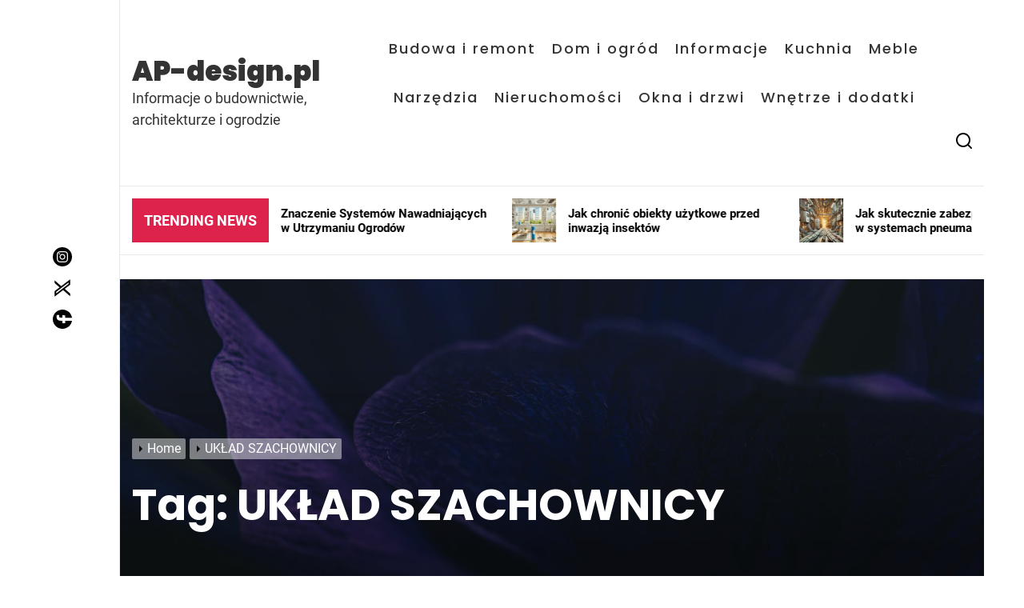

--- FILE ---
content_type: text/html; charset=UTF-8
request_url: https://ap-design.pl/temat/uklad-szachownicy/
body_size: 18447
content:
<!doctype html>
<html lang="pl-PL">
<head itemscope itemtype="https://schema.org/WebSite">
	<meta charset="UTF-8">
	<meta name="viewport" content="width=device-width, initial-scale=1">
	<link rel="profile" href="https://gmpg.org/xfn/11">

	<meta name='robots' content='index, follow, max-image-preview:large, max-snippet:-1, max-video-preview:-1' />

	<!-- This site is optimized with the Yoast SEO plugin v26.8 - https://yoast.com/product/yoast-seo-wordpress/ -->
	<title>Archiwa: UKŁAD SZACHOWNICY - AP-design.pl</title>
	<link rel="canonical" href="https://ap-design.pl/temat/uklad-szachownicy/" />
	<meta property="og:locale" content="pl_PL" />
	<meta property="og:type" content="article" />
	<meta property="og:title" content="Archiwa: UKŁAD SZACHOWNICY - AP-design.pl" />
	<meta property="og:url" content="https://ap-design.pl/temat/uklad-szachownicy/" />
	<meta property="og:site_name" content="AP-design.pl" />
	<meta name="twitter:card" content="summary_large_image" />
	<script type="application/ld+json" class="yoast-schema-graph">{"@context":"https://schema.org","@graph":[{"@type":"CollectionPage","@id":"https://ap-design.pl/temat/uklad-szachownicy/","url":"https://ap-design.pl/temat/uklad-szachownicy/","name":"Archiwa: UKŁAD SZACHOWNICY - AP-design.pl","isPartOf":{"@id":"https://ap-design.pl/#website"},"primaryImageOfPage":{"@id":"https://ap-design.pl/temat/uklad-szachownicy/#primaryimage"},"image":{"@id":"https://ap-design.pl/temat/uklad-szachownicy/#primaryimage"},"thumbnailUrl":"https://ap-design.pl/wp-content/uploads/2021/08/stolik.jpg","breadcrumb":{"@id":"https://ap-design.pl/temat/uklad-szachownicy/#breadcrumb"},"inLanguage":"pl-PL"},{"@type":"ImageObject","inLanguage":"pl-PL","@id":"https://ap-design.pl/temat/uklad-szachownicy/#primaryimage","url":"https://ap-design.pl/wp-content/uploads/2021/08/stolik.jpg","contentUrl":"https://ap-design.pl/wp-content/uploads/2021/08/stolik.jpg","width":1280,"height":853},{"@type":"BreadcrumbList","@id":"https://ap-design.pl/temat/uklad-szachownicy/#breadcrumb","itemListElement":[{"@type":"ListItem","position":1,"name":"Strona główna","item":"https://ap-design.pl/"},{"@type":"ListItem","position":2,"name":"UKŁAD SZACHOWNICY"}]},{"@type":"WebSite","@id":"https://ap-design.pl/#website","url":"https://ap-design.pl/","name":"AP-design.pl","description":"Informacje o budownictwie, architekturze i ogrodzie","potentialAction":[{"@type":"SearchAction","target":{"@type":"EntryPoint","urlTemplate":"https://ap-design.pl/?s={search_term_string}"},"query-input":{"@type":"PropertyValueSpecification","valueRequired":true,"valueName":"search_term_string"}}],"inLanguage":"pl-PL"}]}</script>
	<!-- / Yoast SEO plugin. -->


<link rel="alternate" type="application/rss+xml" title="AP-design.pl &raquo; Kanał z wpisami" href="https://ap-design.pl/feed/" />
<link rel="alternate" type="application/rss+xml" title="AP-design.pl &raquo; Kanał z komentarzami" href="https://ap-design.pl/comments/feed/" />
<link rel="alternate" type="application/rss+xml" title="AP-design.pl &raquo; Kanał z wpisami otagowanymi jako UKŁAD SZACHOWNICY" href="https://ap-design.pl/temat/uklad-szachownicy/feed/" />
<style id='wp-img-auto-sizes-contain-inline-css'>
img:is([sizes=auto i],[sizes^="auto," i]){contain-intrinsic-size:3000px 1500px}
/*# sourceURL=wp-img-auto-sizes-contain-inline-css */
</style>
<style id='wp-emoji-styles-inline-css'>

	img.wp-smiley, img.emoji {
		display: inline !important;
		border: none !important;
		box-shadow: none !important;
		height: 1em !important;
		width: 1em !important;
		margin: 0 0.07em !important;
		vertical-align: -0.1em !important;
		background: none !important;
		padding: 0 !important;
	}
/*# sourceURL=wp-emoji-styles-inline-css */
</style>
<style id='wp-block-library-inline-css'>
:root{--wp-block-synced-color:#7a00df;--wp-block-synced-color--rgb:122,0,223;--wp-bound-block-color:var(--wp-block-synced-color);--wp-editor-canvas-background:#ddd;--wp-admin-theme-color:#007cba;--wp-admin-theme-color--rgb:0,124,186;--wp-admin-theme-color-darker-10:#006ba1;--wp-admin-theme-color-darker-10--rgb:0,107,160.5;--wp-admin-theme-color-darker-20:#005a87;--wp-admin-theme-color-darker-20--rgb:0,90,135;--wp-admin-border-width-focus:2px}@media (min-resolution:192dpi){:root{--wp-admin-border-width-focus:1.5px}}.wp-element-button{cursor:pointer}:root .has-very-light-gray-background-color{background-color:#eee}:root .has-very-dark-gray-background-color{background-color:#313131}:root .has-very-light-gray-color{color:#eee}:root .has-very-dark-gray-color{color:#313131}:root .has-vivid-green-cyan-to-vivid-cyan-blue-gradient-background{background:linear-gradient(135deg,#00d084,#0693e3)}:root .has-purple-crush-gradient-background{background:linear-gradient(135deg,#34e2e4,#4721fb 50%,#ab1dfe)}:root .has-hazy-dawn-gradient-background{background:linear-gradient(135deg,#faaca8,#dad0ec)}:root .has-subdued-olive-gradient-background{background:linear-gradient(135deg,#fafae1,#67a671)}:root .has-atomic-cream-gradient-background{background:linear-gradient(135deg,#fdd79a,#004a59)}:root .has-nightshade-gradient-background{background:linear-gradient(135deg,#330968,#31cdcf)}:root .has-midnight-gradient-background{background:linear-gradient(135deg,#020381,#2874fc)}:root{--wp--preset--font-size--normal:16px;--wp--preset--font-size--huge:42px}.has-regular-font-size{font-size:1em}.has-larger-font-size{font-size:2.625em}.has-normal-font-size{font-size:var(--wp--preset--font-size--normal)}.has-huge-font-size{font-size:var(--wp--preset--font-size--huge)}.has-text-align-center{text-align:center}.has-text-align-left{text-align:left}.has-text-align-right{text-align:right}.has-fit-text{white-space:nowrap!important}#end-resizable-editor-section{display:none}.aligncenter{clear:both}.items-justified-left{justify-content:flex-start}.items-justified-center{justify-content:center}.items-justified-right{justify-content:flex-end}.items-justified-space-between{justify-content:space-between}.screen-reader-text{border:0;clip-path:inset(50%);height:1px;margin:-1px;overflow:hidden;padding:0;position:absolute;width:1px;word-wrap:normal!important}.screen-reader-text:focus{background-color:#ddd;clip-path:none;color:#444;display:block;font-size:1em;height:auto;left:5px;line-height:normal;padding:15px 23px 14px;text-decoration:none;top:5px;width:auto;z-index:100000}html :where(.has-border-color){border-style:solid}html :where([style*=border-top-color]){border-top-style:solid}html :where([style*=border-right-color]){border-right-style:solid}html :where([style*=border-bottom-color]){border-bottom-style:solid}html :where([style*=border-left-color]){border-left-style:solid}html :where([style*=border-width]){border-style:solid}html :where([style*=border-top-width]){border-top-style:solid}html :where([style*=border-right-width]){border-right-style:solid}html :where([style*=border-bottom-width]){border-bottom-style:solid}html :where([style*=border-left-width]){border-left-style:solid}html :where(img[class*=wp-image-]){height:auto;max-width:100%}:where(figure){margin:0 0 1em}html :where(.is-position-sticky){--wp-admin--admin-bar--position-offset:var(--wp-admin--admin-bar--height,0px)}@media screen and (max-width:600px){html :where(.is-position-sticky){--wp-admin--admin-bar--position-offset:0px}}

/*# sourceURL=wp-block-library-inline-css */
</style><style id='wp-block-heading-inline-css'>
h1:where(.wp-block-heading).has-background,h2:where(.wp-block-heading).has-background,h3:where(.wp-block-heading).has-background,h4:where(.wp-block-heading).has-background,h5:where(.wp-block-heading).has-background,h6:where(.wp-block-heading).has-background{padding:1.25em 2.375em}h1.has-text-align-left[style*=writing-mode]:where([style*=vertical-lr]),h1.has-text-align-right[style*=writing-mode]:where([style*=vertical-rl]),h2.has-text-align-left[style*=writing-mode]:where([style*=vertical-lr]),h2.has-text-align-right[style*=writing-mode]:where([style*=vertical-rl]),h3.has-text-align-left[style*=writing-mode]:where([style*=vertical-lr]),h3.has-text-align-right[style*=writing-mode]:where([style*=vertical-rl]),h4.has-text-align-left[style*=writing-mode]:where([style*=vertical-lr]),h4.has-text-align-right[style*=writing-mode]:where([style*=vertical-rl]),h5.has-text-align-left[style*=writing-mode]:where([style*=vertical-lr]),h5.has-text-align-right[style*=writing-mode]:where([style*=vertical-rl]),h6.has-text-align-left[style*=writing-mode]:where([style*=vertical-lr]),h6.has-text-align-right[style*=writing-mode]:where([style*=vertical-rl]){rotate:180deg}
/*# sourceURL=https://ap-design.pl/wp-includes/blocks/heading/style.min.css */
</style>
<style id='wp-block-paragraph-inline-css'>
.is-small-text{font-size:.875em}.is-regular-text{font-size:1em}.is-large-text{font-size:2.25em}.is-larger-text{font-size:3em}.has-drop-cap:not(:focus):first-letter{float:left;font-size:8.4em;font-style:normal;font-weight:100;line-height:.68;margin:.05em .1em 0 0;text-transform:uppercase}body.rtl .has-drop-cap:not(:focus):first-letter{float:none;margin-left:.1em}p.has-drop-cap.has-background{overflow:hidden}:root :where(p.has-background){padding:1.25em 2.375em}:where(p.has-text-color:not(.has-link-color)) a{color:inherit}p.has-text-align-left[style*="writing-mode:vertical-lr"],p.has-text-align-right[style*="writing-mode:vertical-rl"]{rotate:180deg}
/*# sourceURL=https://ap-design.pl/wp-includes/blocks/paragraph/style.min.css */
</style>
<style id='global-styles-inline-css'>
:root{--wp--preset--aspect-ratio--square: 1;--wp--preset--aspect-ratio--4-3: 4/3;--wp--preset--aspect-ratio--3-4: 3/4;--wp--preset--aspect-ratio--3-2: 3/2;--wp--preset--aspect-ratio--2-3: 2/3;--wp--preset--aspect-ratio--16-9: 16/9;--wp--preset--aspect-ratio--9-16: 9/16;--wp--preset--color--black: #000000;--wp--preset--color--cyan-bluish-gray: #abb8c3;--wp--preset--color--white: #ffffff;--wp--preset--color--pale-pink: #f78da7;--wp--preset--color--vivid-red: #cf2e2e;--wp--preset--color--luminous-vivid-orange: #ff6900;--wp--preset--color--luminous-vivid-amber: #fcb900;--wp--preset--color--light-green-cyan: #7bdcb5;--wp--preset--color--vivid-green-cyan: #00d084;--wp--preset--color--pale-cyan-blue: #8ed1fc;--wp--preset--color--vivid-cyan-blue: #0693e3;--wp--preset--color--vivid-purple: #9b51e0;--wp--preset--gradient--vivid-cyan-blue-to-vivid-purple: linear-gradient(135deg,rgb(6,147,227) 0%,rgb(155,81,224) 100%);--wp--preset--gradient--light-green-cyan-to-vivid-green-cyan: linear-gradient(135deg,rgb(122,220,180) 0%,rgb(0,208,130) 100%);--wp--preset--gradient--luminous-vivid-amber-to-luminous-vivid-orange: linear-gradient(135deg,rgb(252,185,0) 0%,rgb(255,105,0) 100%);--wp--preset--gradient--luminous-vivid-orange-to-vivid-red: linear-gradient(135deg,rgb(255,105,0) 0%,rgb(207,46,46) 100%);--wp--preset--gradient--very-light-gray-to-cyan-bluish-gray: linear-gradient(135deg,rgb(238,238,238) 0%,rgb(169,184,195) 100%);--wp--preset--gradient--cool-to-warm-spectrum: linear-gradient(135deg,rgb(74,234,220) 0%,rgb(151,120,209) 20%,rgb(207,42,186) 40%,rgb(238,44,130) 60%,rgb(251,105,98) 80%,rgb(254,248,76) 100%);--wp--preset--gradient--blush-light-purple: linear-gradient(135deg,rgb(255,206,236) 0%,rgb(152,150,240) 100%);--wp--preset--gradient--blush-bordeaux: linear-gradient(135deg,rgb(254,205,165) 0%,rgb(254,45,45) 50%,rgb(107,0,62) 100%);--wp--preset--gradient--luminous-dusk: linear-gradient(135deg,rgb(255,203,112) 0%,rgb(199,81,192) 50%,rgb(65,88,208) 100%);--wp--preset--gradient--pale-ocean: linear-gradient(135deg,rgb(255,245,203) 0%,rgb(182,227,212) 50%,rgb(51,167,181) 100%);--wp--preset--gradient--electric-grass: linear-gradient(135deg,rgb(202,248,128) 0%,rgb(113,206,126) 100%);--wp--preset--gradient--midnight: linear-gradient(135deg,rgb(2,3,129) 0%,rgb(40,116,252) 100%);--wp--preset--font-size--small: 13px;--wp--preset--font-size--medium: 20px;--wp--preset--font-size--large: 36px;--wp--preset--font-size--x-large: 42px;--wp--preset--spacing--20: 0.44rem;--wp--preset--spacing--30: 0.67rem;--wp--preset--spacing--40: 1rem;--wp--preset--spacing--50: 1.5rem;--wp--preset--spacing--60: 2.25rem;--wp--preset--spacing--70: 3.38rem;--wp--preset--spacing--80: 5.06rem;--wp--preset--shadow--natural: 6px 6px 9px rgba(0, 0, 0, 0.2);--wp--preset--shadow--deep: 12px 12px 50px rgba(0, 0, 0, 0.4);--wp--preset--shadow--sharp: 6px 6px 0px rgba(0, 0, 0, 0.2);--wp--preset--shadow--outlined: 6px 6px 0px -3px rgb(255, 255, 255), 6px 6px rgb(0, 0, 0);--wp--preset--shadow--crisp: 6px 6px 0px rgb(0, 0, 0);}:where(.is-layout-flex){gap: 0.5em;}:where(.is-layout-grid){gap: 0.5em;}body .is-layout-flex{display: flex;}.is-layout-flex{flex-wrap: wrap;align-items: center;}.is-layout-flex > :is(*, div){margin: 0;}body .is-layout-grid{display: grid;}.is-layout-grid > :is(*, div){margin: 0;}:where(.wp-block-columns.is-layout-flex){gap: 2em;}:where(.wp-block-columns.is-layout-grid){gap: 2em;}:where(.wp-block-post-template.is-layout-flex){gap: 1.25em;}:where(.wp-block-post-template.is-layout-grid){gap: 1.25em;}.has-black-color{color: var(--wp--preset--color--black) !important;}.has-cyan-bluish-gray-color{color: var(--wp--preset--color--cyan-bluish-gray) !important;}.has-white-color{color: var(--wp--preset--color--white) !important;}.has-pale-pink-color{color: var(--wp--preset--color--pale-pink) !important;}.has-vivid-red-color{color: var(--wp--preset--color--vivid-red) !important;}.has-luminous-vivid-orange-color{color: var(--wp--preset--color--luminous-vivid-orange) !important;}.has-luminous-vivid-amber-color{color: var(--wp--preset--color--luminous-vivid-amber) !important;}.has-light-green-cyan-color{color: var(--wp--preset--color--light-green-cyan) !important;}.has-vivid-green-cyan-color{color: var(--wp--preset--color--vivid-green-cyan) !important;}.has-pale-cyan-blue-color{color: var(--wp--preset--color--pale-cyan-blue) !important;}.has-vivid-cyan-blue-color{color: var(--wp--preset--color--vivid-cyan-blue) !important;}.has-vivid-purple-color{color: var(--wp--preset--color--vivid-purple) !important;}.has-black-background-color{background-color: var(--wp--preset--color--black) !important;}.has-cyan-bluish-gray-background-color{background-color: var(--wp--preset--color--cyan-bluish-gray) !important;}.has-white-background-color{background-color: var(--wp--preset--color--white) !important;}.has-pale-pink-background-color{background-color: var(--wp--preset--color--pale-pink) !important;}.has-vivid-red-background-color{background-color: var(--wp--preset--color--vivid-red) !important;}.has-luminous-vivid-orange-background-color{background-color: var(--wp--preset--color--luminous-vivid-orange) !important;}.has-luminous-vivid-amber-background-color{background-color: var(--wp--preset--color--luminous-vivid-amber) !important;}.has-light-green-cyan-background-color{background-color: var(--wp--preset--color--light-green-cyan) !important;}.has-vivid-green-cyan-background-color{background-color: var(--wp--preset--color--vivid-green-cyan) !important;}.has-pale-cyan-blue-background-color{background-color: var(--wp--preset--color--pale-cyan-blue) !important;}.has-vivid-cyan-blue-background-color{background-color: var(--wp--preset--color--vivid-cyan-blue) !important;}.has-vivid-purple-background-color{background-color: var(--wp--preset--color--vivid-purple) !important;}.has-black-border-color{border-color: var(--wp--preset--color--black) !important;}.has-cyan-bluish-gray-border-color{border-color: var(--wp--preset--color--cyan-bluish-gray) !important;}.has-white-border-color{border-color: var(--wp--preset--color--white) !important;}.has-pale-pink-border-color{border-color: var(--wp--preset--color--pale-pink) !important;}.has-vivid-red-border-color{border-color: var(--wp--preset--color--vivid-red) !important;}.has-luminous-vivid-orange-border-color{border-color: var(--wp--preset--color--luminous-vivid-orange) !important;}.has-luminous-vivid-amber-border-color{border-color: var(--wp--preset--color--luminous-vivid-amber) !important;}.has-light-green-cyan-border-color{border-color: var(--wp--preset--color--light-green-cyan) !important;}.has-vivid-green-cyan-border-color{border-color: var(--wp--preset--color--vivid-green-cyan) !important;}.has-pale-cyan-blue-border-color{border-color: var(--wp--preset--color--pale-cyan-blue) !important;}.has-vivid-cyan-blue-border-color{border-color: var(--wp--preset--color--vivid-cyan-blue) !important;}.has-vivid-purple-border-color{border-color: var(--wp--preset--color--vivid-purple) !important;}.has-vivid-cyan-blue-to-vivid-purple-gradient-background{background: var(--wp--preset--gradient--vivid-cyan-blue-to-vivid-purple) !important;}.has-light-green-cyan-to-vivid-green-cyan-gradient-background{background: var(--wp--preset--gradient--light-green-cyan-to-vivid-green-cyan) !important;}.has-luminous-vivid-amber-to-luminous-vivid-orange-gradient-background{background: var(--wp--preset--gradient--luminous-vivid-amber-to-luminous-vivid-orange) !important;}.has-luminous-vivid-orange-to-vivid-red-gradient-background{background: var(--wp--preset--gradient--luminous-vivid-orange-to-vivid-red) !important;}.has-very-light-gray-to-cyan-bluish-gray-gradient-background{background: var(--wp--preset--gradient--very-light-gray-to-cyan-bluish-gray) !important;}.has-cool-to-warm-spectrum-gradient-background{background: var(--wp--preset--gradient--cool-to-warm-spectrum) !important;}.has-blush-light-purple-gradient-background{background: var(--wp--preset--gradient--blush-light-purple) !important;}.has-blush-bordeaux-gradient-background{background: var(--wp--preset--gradient--blush-bordeaux) !important;}.has-luminous-dusk-gradient-background{background: var(--wp--preset--gradient--luminous-dusk) !important;}.has-pale-ocean-gradient-background{background: var(--wp--preset--gradient--pale-ocean) !important;}.has-electric-grass-gradient-background{background: var(--wp--preset--gradient--electric-grass) !important;}.has-midnight-gradient-background{background: var(--wp--preset--gradient--midnight) !important;}.has-small-font-size{font-size: var(--wp--preset--font-size--small) !important;}.has-medium-font-size{font-size: var(--wp--preset--font-size--medium) !important;}.has-large-font-size{font-size: var(--wp--preset--font-size--large) !important;}.has-x-large-font-size{font-size: var(--wp--preset--font-size--x-large) !important;}
/*# sourceURL=global-styles-inline-css */
</style>

<style id='classic-theme-styles-inline-css'>
/*! This file is auto-generated */
.wp-block-button__link{color:#fff;background-color:#32373c;border-radius:9999px;box-shadow:none;text-decoration:none;padding:calc(.667em + 2px) calc(1.333em + 2px);font-size:1.125em}.wp-block-file__button{background:#32373c;color:#fff;text-decoration:none}
/*# sourceURL=/wp-includes/css/classic-themes.min.css */
</style>
<link rel='stylesheet' id='reminiscence-lite-google-fonts-css' href='https://ap-design.pl/wp-content/fonts/aea664c2f18df0853e8b261b570f94eb.css?ver=1.0.0' media='all' />
<link rel='stylesheet' id='magnific-popup-css' href='https://ap-design.pl/wp-content/themes/reminiscence-lite/assets/lib/magnific-popup/magnific-popup.css?ver=6.9' media='all' />
<link rel='stylesheet' id='swiper-bundle-css' href='https://ap-design.pl/wp-content/themes/reminiscence-lite/assets/lib/swiper/css/swiper-bundle.min.css?ver=6.9' media='all' />
<link rel='stylesheet' id='reminiscence-lite-style-css' href='https://ap-design.pl/wp-content/themes/reminiscence-lite/style.css?ver=1.0.0' media='all' />
<style id='reminiscence-lite-style-inline-css'>
.site-branding .site-title{font-weight: 900;}.site-branding .site-title{font-weight: 900;}body, button, input, select, optgroup, textarea{font-weight: 400;}.h1,.entry-title-large{font-weight: 700;}.h2,.entry-title-big{font-weight: 700;}.h3,.entry-title-medium{font-weight: 700;}.h4,h4{font-weight: 700;}.h5,h5{font-weight: 700;}.h6,h6{font-weight: 700;} 
.site-logo img{width: 60px;}
.site-branding .site-title{font-family: Poppins;}
.site-branding .site-title{font-size: 34px;}
.site-branding .site-title{text-transform: none;}
:root {
 --primary-font-family: Roboto;
 --secondary-font-family: Poppins;
}

body, button, input, select, optgroup, textarea{font-size: 18px;}
        
h1,h2,h3,h4,h5,h6{text-transform: none;}
                              
@media (min-width: 992px) {                  
h1,.entry-title-large{font-size:54px;}
h2,.entry-title-big{font-size:42px;}
h3,.entry-title-medium{font-size: 34px;}
h4{font-size:28px;}
h5{font-size:24px;}
h6,.entry-title-small{font-size:20px;}
}

.wedevs-cta-block .entry-title{font-family: Poppins;}
.wedevs-cta-block .entry-title{font-size: 54px;}
.wedevs-cta-block .entry-title{text-transform: none;}

        
/*# sourceURL=reminiscence-lite-style-inline-css */
</style>
<script src="https://ap-design.pl/wp-includes/js/jquery/jquery.min.js?ver=3.7.1" id="jquery-core-js"></script>
<script src="https://ap-design.pl/wp-includes/js/jquery/jquery-migrate.min.js?ver=3.4.1" id="jquery-migrate-js"></script>
<link rel="https://api.w.org/" href="https://ap-design.pl/wp-json/" /><link rel="alternate" title="JSON" type="application/json" href="https://ap-design.pl/wp-json/wp/v2/tags/352" /><link rel="EditURI" type="application/rsd+xml" title="RSD" href="https://ap-design.pl/xmlrpc.php?rsd" />
<meta name="generator" content="WordPress 6.9" />
<!-- Global site tag (gtag.js) - Google Analytics -->
<script async src="https://www.googletagmanager.com/gtag/js?id=UA-176823823-23"></script>
<script>
  window.dataLayer = window.dataLayer || [];
  function gtag(){dataLayer.push(arguments);}
  gtag('js', new Date());

  gtag('config', 'UA-176823823-23');
</script>
		<style id="wp-custom-css">
			.tags-links{display:none !important;}
/*@media only screen and (max-width: 600px){
	img, .wedevs-banner-block{display:none !important;}
}*/		</style>
		</head>

<body class="archive tag tag-uklad-szachownicy tag-352 wp-embed-responsive wp-theme-reminiscence-lite hfeed right-sidebar" itemscope itemtype="https://schema.org/WebPage">

<div id="page" class="site">
	<a class="skip-link screen-reader-text" href="#primary">Skip to content</a>


	<header id="masthead" class="site-header" itemscope itemtype="https://schema.org/WPHeader">
		

<div class="site-wrapper-fluid">
    <div class="site-header-area site-header-top">
        <div class="site-header-components header-components-left">
            <div class="header-component-item">
                <div class="site-branding">

                                        <div class="site-branding-areas">
                                            <p itemprop="name" class="site-title">
                            <a itemprop="url" href="https://ap-design.pl/" rel="home">
                                AP-design.pl                            </a>
                        </p>
                                            <p itemprop="description" class="site-description">
                            <span>Informacje o budownictwie, architekturze i ogrodzie</span>
                        </p>
                                        </div>
                </div><!-- .site-branding -->
            </div>



        </div>


        <div class="site-header-components header-components-right">


            <div class="header-component-item hidden-md-screen">
                <nav class="primary-menu-wrapper" aria-label="Horizontal" role="navigation" itemscope itemtype="https://schema.org/SiteNavigationElement">
                    <ul class="primary-menu reset-list-style">

                        <li id="menu-item-170" class="menu-item menu-item-type-taxonomy menu-item-object-category menu-item-170"><a href="https://ap-design.pl/budowa-i-remont/">Budowa i remont</a></li>
<li id="menu-item-171" class="menu-item menu-item-type-taxonomy menu-item-object-category menu-item-171"><a href="https://ap-design.pl/dom-i-ogrod/">Dom i ogród</a></li>
<li id="menu-item-172" class="menu-item menu-item-type-taxonomy menu-item-object-category menu-item-172"><a href="https://ap-design.pl/informacje/">Informacje</a></li>
<li id="menu-item-173" class="menu-item menu-item-type-taxonomy menu-item-object-category menu-item-173"><a href="https://ap-design.pl/kuchnia/">Kuchnia</a></li>
<li id="menu-item-174" class="menu-item menu-item-type-taxonomy menu-item-object-category menu-item-174"><a href="https://ap-design.pl/meble/">Meble</a></li>
<li id="menu-item-175" class="menu-item menu-item-type-taxonomy menu-item-object-category menu-item-175"><a href="https://ap-design.pl/narzedzia/">Narzędzia</a></li>
<li id="menu-item-176" class="menu-item menu-item-type-taxonomy menu-item-object-category menu-item-176"><a href="https://ap-design.pl/nieruchomosci/">Nieruchomości</a></li>
<li id="menu-item-177" class="menu-item menu-item-type-taxonomy menu-item-object-category menu-item-177"><a href="https://ap-design.pl/okna-i-drzwi/">Okna i drzwi</a></li>
<li id="menu-item-178" class="menu-item menu-item-type-taxonomy menu-item-object-category menu-item-178"><a href="https://ap-design.pl/wnetrze-i-dodatki/">Wnętrze i dodatki</a></li>

                    </ul>
                </nav>
            </div>


                            <div class="header-component-item header-wedevs-search">
                    <button class="toggle search-toggle mobile-search-toggle" data-toggle-target=".search-modal"
                            data-toggle-body-class="showing-search-modal" data-set-focus=".search-modal .search-field"
                            aria-expanded="false">
                        <svg class="svg-icon" aria-hidden="true" role="img" focusable="false" xmlns="http://www.w3.org/2000/svg" width="18" height="18" viewBox="0 0 20 20"><path fill="currentColor" d="M1148.0319,95.6176858 L1151.70711,99.2928932 C1152.09763,99.6834175 1152.09763,100.316582 1151.70711,100.707107 C1151.31658,101.097631 1150.68342,101.097631 1150.29289,100.707107 L1146.61769,97.0318993 C1145.07801,98.2635271 1143.12501,99 1141,99 C1136.02944,99 1132,94.9705627 1132,90 C1132,85.0294372 1136.02944,81 1141,81 C1145.97056,81 1150,85.0294372 1150,90 C1150,92.1250137 1149.26353,94.078015 1148.0319,95.6176858 Z M1146.04139,94.8563911 C1147.25418,93.5976949 1148,91.8859456 1148,90 C1148,86.1340067 1144.86599,83 1141,83 C1137.13401,83 1134,86.1340067 1134,90 C1134,93.8659933 1137.13401,97 1141,97 C1142.88595,97 1144.59769,96.2541764 1145.85639,95.0413859 C1145.88271,95.0071586 1145.91154,94.9742441 1145.94289,94.9428932 C1145.97424,94.9115423 1146.00716,94.8827083 1146.04139,94.8563911 Z" transform="translate(-1132 -81)" /></svg>                    </button>
                </div>
            
            
            <div class="header-component-item header-wedevs-menu">
                <button class="toggle nav-toggle mobile-nav-toggle" data-toggle-target=".menu-modal" data-toggle-body-class="showing-menu-modal" aria-expanded="false" data-set-focus=".close-nav-toggle">
                    <svg class="svg-icon" aria-hidden="true" role="img" focusable="false" xmlns="http://www.w3.org/2000/svg" width="20" height="20" viewBox="0 0 20 20"><path fill="currentColor" d="M1 3v2h18V3zm0 8h18V9H1zm0 6h18v-2H1z" /></svg>                </button>
            </div>
        </div>

    </div>
</div>	</header><!-- #masthead -->

    
                <div class="wedevs-block wedevs-marquee-block">
                    <div class="site-wrapper-fluid">
                        <div class="site-row">
                            <div class="site-column site-column-12">
                                <div class="marquee-area">
                                    <div class="marquee-heading">
                                        Trending News                                    </div>

                                    <div class="marquee-slides" dir="ltr">
                                        <div class="marquee site-ticker-area" data-gap="0" data-duplicated="true"
                                             data-direction="left" data-duration=10000>
                                                                                            <a href="https://ap-design.pl/styl-boho-we-wnetrzach-jak-go-osiagnac/">
                                                    <span class="marquee-wrapper">
                                                                                                            <span class="marquee-thumbnail">
                                                            <img src="https://ap-design.pl/wp-content/uploads/2025/06/80194948-6343-4439-9a92-904166da7846-150x150.jpg">
                                                        </span>
                                                                                                            <span class="marquee-title">
                                                        Styl boho we wnętrzach – jak go osiągnąć                                                        </span>
                                                    </span>
                                                </a>

                                                                                            <a href="https://ap-design.pl/znaczenie-systemow-nawadniajacych-w-utrzymaniu-ogrodow/">
                                                    <span class="marquee-wrapper">
                                                                                                            <span class="marquee-thumbnail">
                                                            <img src="https://ap-design.pl/wp-content/uploads/2025/05/ChatGPT-Image-7-maj-2025-11_05_47-150x150.png">
                                                        </span>
                                                                                                            <span class="marquee-title">
                                                        Znaczenie Systemów Nawadniających w Utrzymaniu Ogrodów                                                        </span>
                                                    </span>
                                                </a>

                                                                                            <a href="https://ap-design.pl/jak-chronic-obiekty-uzytkowe-przed-inwazja-insektow/">
                                                    <span class="marquee-wrapper">
                                                                                                            <span class="marquee-thumbnail">
                                                            <img src="https://ap-design.pl/wp-content/uploads/2025/01/DALL·E-2025-01-29-14.21.16-A-professional-horizontal-photograph-illustrating-methods-to-protect-commercial-and-residential-buildings-from-insect-infestations.-The-image-features-150x150.webp">
                                                        </span>
                                                                                                            <span class="marquee-title">
                                                        Jak chronić obiekty użytkowe przed inwazją insektów                                                        </span>
                                                    </span>
                                                </a>

                                                                                            <a href="https://ap-design.pl/jak-skutecznie-zabezpieczyc-przewody-w-systemach-pneumatycznych/">
                                                    <span class="marquee-wrapper">
                                                                                                            <span class="marquee-thumbnail">
                                                            <img src="https://ap-design.pl/wp-content/uploads/2024/09/DALL·E-2024-09-20-11.14.34-A-wide-view-illustrating-how-to-effectively-secure-cables-in-pneumatic-systems.-The-image-shows-cables-and-tubes-in-a-pneumatic-setup-with-protective-150x150.webp">
                                                        </span>
                                                                                                            <span class="marquee-title">
                                                        Jak skutecznie zabezpieczyć przewody w systemach pneumatycznych?                                                        </span>
                                                    </span>
                                                </a>

                                                                                            <a href="https://ap-design.pl/jak-wybrac-idealne-misy-szklane-i-tace-marmurowe-do-swojego-wnetrza/">
                                                    <span class="marquee-wrapper">
                                                                                                            <span class="marquee-thumbnail">
                                                            <img src="https://ap-design.pl/wp-content/uploads/2024/09/DALL·E-2024-09-12-19.03.33-A-wide-view-of-a-modern-kitchen-featuring-glass-bowls-and-marble-trays.-The-glass-bowls-are-elegant-and-transparent-arranged-neatly-on-a-marble-count-150x150.webp">
                                                        </span>
                                                                                                            <span class="marquee-title">
                                                        Jak wybrać idealne misy szklane i tace marmurowe do swojego wnętrza?                                                        </span>
                                                    </span>
                                                </a>

                                                                                            <a href="https://ap-design.pl/jak-dzialaja-farby-magnetyczne-i-do-czego-mozna-je-wykorzystac/">
                                                    <span class="marquee-wrapper">
                                                                                                            <span class="marquee-thumbnail">
                                                            <img src="https://ap-design.pl/wp-content/uploads/2024/08/DALL·E-2024-08-28-09.55.29-A-wide-view-of-a-wall-being-painted-with-magnetic-paint.-The-image-shows-the-application-process-with-a-paint-roller-or-brush-smoothly-applying-the-d-150x150.webp">
                                                        </span>
                                                                                                            <span class="marquee-title">
                                                        Jak działają farby magnetyczne i do czego można je wykorzystać?                                                        </span>
                                                    </span>
                                                </a>

                                                                                            <a href="https://ap-design.pl/modne-rozwiazania-oswietleniowe-do-domu-czy-mieszkania/">
                                                    <span class="marquee-wrapper">
                                                                                                            <span class="marquee-thumbnail">
                                                            <img src="https://ap-design.pl/wp-content/uploads/2024/08/DALL·E-2024-08-21-14.26.20-A-wide-view-of-a-modern-apartment-interior-featuring-LED-lighting-integrated-into-the-furniture.-The-space-includes-sleek-minimalist-furniture-with-c-150x150.webp">
                                                        </span>
                                                                                                            <span class="marquee-title">
                                                        Modne rozwiązania oświetleniowe do domu czy mieszkania                                                        </span>
                                                    </span>
                                                </a>

                                                                                            <a href="https://ap-design.pl/dlaczego-warto-wybrac-meble-na-wymiar/">
                                                    <span class="marquee-wrapper">
                                                                                                            <span class="marquee-thumbnail">
                                                            <img src="https://ap-design.pl/wp-content/uploads/2024/07/DALL·E-2024-07-15-22.24.40-A-detailed-image-showcasing-custom-made-furniture.-The-furniture-is-designed-to-fit-specific-spaces-and-needs-featuring-a-modern-and-sleek-design.-Th-150x150.webp">
                                                        </span>
                                                                                                            <span class="marquee-title">
                                                        Dlaczego warto wybrać meble na wymiar?                                                        </span>
                                                    </span>
                                                </a>

                                                                                            <a href="https://ap-design.pl/jak-wybrac-idealne-zyrandole-i-lampy-wiszace-do-twojego-wnetrza/">
                                                    <span class="marquee-wrapper">
                                                                                                            <span class="marquee-thumbnail">
                                                            <img src="https://ap-design.pl/wp-content/uploads/2024/07/DALL·E-2024-07-10-02.13.23-A-detailed-image-showcasing-various-chandeliers-and-pendant-lights-suitable-for-interior-decor.-The-display-includes-a-range-of-styles-from-modern-an-150x150.webp">
                                                        </span>
                                                                                                            <span class="marquee-title">
                                                        Jak wybrać idealne żyrandole i lampy wiszące do Twojego wnętrza?                                                        </span>
                                                    </span>
                                                </a>

                                                                                            <a href="https://ap-design.pl/schody-kamienne-i-stopnie-blokowe-ponadczasowa-elegancja-i-trwalosc-w-architekturze/">
                                                    <span class="marquee-wrapper">
                                                                                                            <span class="marquee-thumbnail">
                                                            <img src="https://ap-design.pl/wp-content/uploads/2024/06/DALL·E-2024-06-25-06.30.45-Stone-stairs-in-a-residential-or-commercial-setting-showcasing-elegant-and-durable-design.-The-stairs-are-made-of-high-quality-stone-with-each-step--150x150.webp">
                                                        </span>
                                                                                                            <span class="marquee-title">
                                                        Schody kamienne i stopnie blokowe &#8211; ponadczasowa elegancja i trwałość w architekturze                                                        </span>
                                                    </span>
                                                </a>

                                                                                    </div>
                                    </div>
                                </div>
                            </div>
                        </div>

                    </div>
                </div>

                
    
    <div id="content" class="site-content" role="main">
    
    
        <div class="wedevs-inner-banner data-bg"  data-background="https://ap-design.pl/wp-content/themes/reminiscence-lite/assets/images/wedev-header-image.jpg" >
            <div class="site-wrapper">

                <div class="entry-breadcrumb"><nav role="navigation" aria-label="Breadcrumbs" class="breadcrumb-trail breadcrumbs" itemprop="breadcrumb"><ul class="trail-items" itemscope itemtype="http://schema.org/BreadcrumbList"><meta name="numberOfItems" content="2" /><meta name="itemListOrder" content="Ascending" /><li itemprop="itemListElement" itemscope itemtype="http://schema.org/ListItem" class="trail-item trail-begin"><a href="https://ap-design.pl/" rel="home" itemprop="item"><span itemprop="name">Home</span></a><meta itemprop="position" content="1" /></li><li itemprop="itemListElement" itemscope itemtype="http://schema.org/ListItem" class="trail-item trail-end"><a href="https://ap-design.pl/temat/uklad-szachownicy/" itemprop="item"><span itemprop="name">UKŁAD SZACHOWNICY</span></a><meta itemprop="position" content="2" /></li></ul></nav></div>
                <h1 class="entry-title entry-title-large" itemprop="headline">Tag: <span>UKŁAD SZACHOWNICY</span></h1>
            </div>
        </div>

            <div class="site-wrapper">
        <div class="site-row">
            <div id="primary" class="content-area site-column site-column-sm-12 column-order-1 site-column-9">
                <main id="main" class="site-main site-archive-main">

                    
                        
<div class="wedevs-post-wrapper">
    
    <article id="article-post-26" class="wedevs-post wedevs-article-post post-26 post type-post status-publish format-standard has-post-thumbnail hentry category-kuchnia category-meble tag-biale-meble-do-pokoju-dziewczynki tag-biurko tag-blat tag-budowa-wiaty-bez-zgloszenia tag-co-mozna-zrobic-z-paneli-podlogowych tag-czym-czyscic-piekarnik tag-dom-z-bali-bez-pozwolenia tag-drewno tag-drzwi-do-lazienki tag-firanki-do-nowoczesnej-kuchni tag-ile-kosztuje-wykonczenie-domu-ze-stanu-deweloperskiego tag-izolacja-z-pianki tag-jak-klasc-pape-termozgrzewalna tag-jakie-schody tag-jakie-schody-do-domu tag-kamien tag-klimakonwektor-przypodlogowy tag-kompresor-srubowy-budowa tag-kostka-na-balkon tag-kwiat-storczyka tag-malowanie-sufitu-walkiem tag-metal tag-naprawa-dachow tag-nowoczesne-polki-scienne-do-salonu tag-nowoczesne-tarasy-z-kostki-brukowej tag-osa-gniazdo tag-oswietlenie-salonu-polaczonego-z-kuchnia tag-panele-fotowoltaiczne-czy-sie-oplaca tag-plyta-fundamentowa-z-ogrzewaniem-podlogowym tag-podlewanie-roslin tag-rodzaje-pokryc-dachowych tag-salon tag-sauna-finska-domowa tag-stoly tag-system-asekuracji tag-szklo tag-tapeta-do-salonu-kosmetycznego tag-trendy-wnetrza-2019 tag-uklad-szachownicy tag-urzadzenie-do-wyciagania-wilgoci-ze-scian tag-woda-szklana-na-taras tag-woda-w-piwnicy tag-zywoplot-z-buka-zima" itemscope itemtype="https://schema.org/Blog">

        <div class="entry-thumbnail entry-thumbnail-effect">
            
            
			<a class="post-thumbnail" href="https://ap-design.pl/stoly-do-salonu-cz-2-rodzaje-powierzchni/" aria-hidden="true" tabindex="-1">
				<img width="1280" height="853" src="https://ap-design.pl/wp-content/uploads/2021/08/stolik.jpg" class="attachment-post-thumbnail size-post-thumbnail wp-post-image" alt="Stoły do salonu – cz. 2. (rodzaje powierzchni)" itemprop="image" decoding="async" fetchpriority="high" srcset="https://ap-design.pl/wp-content/uploads/2021/08/stolik.jpg 1280w, https://ap-design.pl/wp-content/uploads/2021/08/stolik-300x200.jpg 300w, https://ap-design.pl/wp-content/uploads/2021/08/stolik-1024x682.jpg 1024w, https://ap-design.pl/wp-content/uploads/2021/08/stolik-768x512.jpg 768w" sizes="(max-width: 1280px) 100vw, 1280px" />			</a>

			
                            <div class="entry-meta">
                    <span class="posted-on" itemprop="datePublished">Posted on <a href="https://ap-design.pl/2021/12/06/" rel="bookmark"><time class="entry-date published" datetime="2021-12-06T02:47:36+00:00">6 grudnia, 2021</time><time class="updated" datetime="2021-12-26T00:58:52+00:00">26 grudnia, 2021</time></a></span>                </div>
                        
        </div>

        <div class="entry-details">
            <div class="site-row">
                <div class="site-column site-column-3 site-column-sm-12">
                    
                        <div class="entry-meta">
                            <div class="entry-meta-posted-by"><div class="entry-meta-avatar"> <img alt='' src='https://secure.gravatar.com/avatar/4a0ba55a4ed5f5424bd40936fee56c5814c1403232c479b64c19abf8fb7a801d?s=96&#038;d=mm&#038;r=g' class='avatar avatar-96 photo' height='96' width='96' /></div><div class="entry-meta-name"><div class="entry-meta-item entry-meta-byline"> <span class="author vcard"><a class="url fn n" href="https://ap-design.pl/author/a8ml9t6coio8x3/">by Redakcja</a></span></div></div></div>                        </div>
                        <div class="entry-meta hidden-xs-screen">
                            <span class="tags-links"><span><svg class="svg-icon" aria-hidden="true" role="img" focusable="false" xmlns="http://www.w3.org/2000/svg" width="16" height="16" viewBox="0 0 16 16"><path fill="currentColor" d="M3 2v4.586l7 7L14.586 9l-7-7H3zM2 2a1 1 0 0 1 1-1h4.586a1 1 0 0 1 .707.293l7 7a1 1 0 0 1 0 1.414l-4.586 4.586a1 1 0 0 1-1.414 0l-7-7A1 1 0 0 1 2 6.586V2z" /><path d="M5.5 5a.5.5 0 1 1 0-1 .5.5 0 0 1 0 1zm0 1a1.5 1.5 0 1 0 0-3 1.5 1.5 0 0 0 0 3zM1 7.086a1 1 0 0 0 .293.707L8.75 15.25l-.043.043a1 1 0 0 1-1.414 0l-7-7A1 1 0 0 1 0 7.586V3a1 1 0 0 1 1-1v5.086z" /></svg>Tagged</span><a href="https://ap-design.pl/temat/biale-meble-do-pokoju-dziewczynki/" rel="tag">BIAŁE MEBLE DO POKOJU DZIEWCZYNKI</a>,<a href="https://ap-design.pl/temat/biurko/" rel="tag">biurko</a>,<a href="https://ap-design.pl/temat/blat/" rel="tag">blat</a>,<a href="https://ap-design.pl/temat/budowa-wiaty-bez-zgloszenia/" rel="tag">BUDOWA WIATY BEZ ZGŁOSZENIA</a>,<a href="https://ap-design.pl/temat/co-mozna-zrobic-z-paneli-podlogowych/" rel="tag">CO MOŻNA ZROBIĆ Z PANELI PODŁOGOWYCH</a>,<a href="https://ap-design.pl/temat/czym-czyscic-piekarnik/" rel="tag">CZYM CZYŚCIĆ PIEKARNIK</a>,<a href="https://ap-design.pl/temat/dom-z-bali-bez-pozwolenia/" rel="tag">DOM Z BALI BEZ POZWOLENIA</a>,<a href="https://ap-design.pl/temat/drewno/" rel="tag">drewno</a>,<a href="https://ap-design.pl/temat/drzwi-do-lazienki/" rel="tag">DRZWI DO LAZIENKI</a>,<a href="https://ap-design.pl/temat/firanki-do-nowoczesnej-kuchni/" rel="tag">FIRANKI DO NOWOCZESNEJ KUCHNI</a>,<a href="https://ap-design.pl/temat/ile-kosztuje-wykonczenie-domu-ze-stanu-deweloperskiego/" rel="tag">ILE KOSZTUJE WYKOŃCZENIE DOMU ZE STANU DEWELOPERSKIEGO</a>,<a href="https://ap-design.pl/temat/izolacja-z-pianki/" rel="tag">IZOLACJA Z PIANKI</a>,<a href="https://ap-design.pl/temat/jak-klasc-pape-termozgrzewalna/" rel="tag">JAK KŁAŚĆ PAPĘ TERMOZGRZEWALNĄ</a>,<a href="https://ap-design.pl/temat/jakie-schody/" rel="tag">JAKIE SCHODY</a>,<a href="https://ap-design.pl/temat/jakie-schody-do-domu/" rel="tag">JAKIE SCHODY DO DOMU</a>,<a href="https://ap-design.pl/temat/kamien/" rel="tag">kamień</a>,<a href="https://ap-design.pl/temat/klimakonwektor-przypodlogowy/" rel="tag">KLIMAKONWEKTOR PRZYPODŁOGOWY</a>,<a href="https://ap-design.pl/temat/kompresor-srubowy-budowa/" rel="tag">KOMPRESOR ŚRUBOWY BUDOWA</a>,<a href="https://ap-design.pl/temat/kostka-na-balkon/" rel="tag">KOSTKA NA BALKON</a>,<a href="https://ap-design.pl/temat/kwiat-storczyka/" rel="tag">KWIAT STORCZYKA</a>,<a href="https://ap-design.pl/temat/malowanie-sufitu-walkiem/" rel="tag">MALOWANIE SUFITU WAŁKIEM</a>,<a href="https://ap-design.pl/temat/metal/" rel="tag">metal</a>,<a href="https://ap-design.pl/temat/naprawa-dachow/" rel="tag">NAPRAWA DACHÓW</a>,<a href="https://ap-design.pl/temat/nowoczesne-polki-scienne-do-salonu/" rel="tag">NOWOCZESNE PÓŁKI ŚCIENNE DO SALONU</a>,<a href="https://ap-design.pl/temat/nowoczesne-tarasy-z-kostki-brukowej/" rel="tag">NOWOCZESNE TARASY Z KOSTKI BRUKOWEJ</a>,<a href="https://ap-design.pl/temat/osa-gniazdo/" rel="tag">OSA GNIAZDO</a>,<a href="https://ap-design.pl/temat/oswietlenie-salonu-polaczonego-z-kuchnia/" rel="tag">OŚWIETLENIE SALONU POŁĄCZONEGO Z KUCHNIĄ</a>,<a href="https://ap-design.pl/temat/panele-fotowoltaiczne-czy-sie-oplaca/" rel="tag">PANELE FOTOWOLTAICZNE CZY SIĘ OPŁACA</a>,<a href="https://ap-design.pl/temat/plyta-fundamentowa-z-ogrzewaniem-podlogowym/" rel="tag">PŁYTA FUNDAMENTOWA Z OGRZEWANIEM PODŁOGOWYM</a>,<a href="https://ap-design.pl/temat/podlewanie-roslin/" rel="tag">PODLEWANIE ROŚLIN</a>,<a href="https://ap-design.pl/temat/rodzaje-pokryc-dachowych/" rel="tag">RODZAJE POKRYĆ DACHOWYCH</a>,<a href="https://ap-design.pl/temat/salon/" rel="tag">Salon</a>,<a href="https://ap-design.pl/temat/sauna-finska-domowa/" rel="tag">SAUNA FIŃSKA DOMOWA</a>,<a href="https://ap-design.pl/temat/stoly/" rel="tag">stoły</a>,<a href="https://ap-design.pl/temat/system-asekuracji/" rel="tag">SYSTEM ASEKURACJI</a>,<a href="https://ap-design.pl/temat/szklo/" rel="tag">szkło</a>,<a href="https://ap-design.pl/temat/tapeta-do-salonu-kosmetycznego/" rel="tag">TAPETA DO SALONU KOSMETYCZNEGO</a>,<a href="https://ap-design.pl/temat/trendy-wnetrza-2019/" rel="tag">TRENDY WNĘTRZA 2019</a>,<a href="https://ap-design.pl/temat/uklad-szachownicy/" rel="tag">UKŁAD SZACHOWNICY</a>,<a href="https://ap-design.pl/temat/urzadzenie-do-wyciagania-wilgoci-ze-scian/" rel="tag">URZĄDZENIE DO WYCIĄGANIA WILGOCI ZE ŚCIAN</a>,<a href="https://ap-design.pl/temat/woda-szklana-na-taras/" rel="tag">WODA SZKLANA NA TARAS</a>,<a href="https://ap-design.pl/temat/woda-w-piwnicy/" rel="tag">WODA W PIWNICY</a>,<a href="https://ap-design.pl/temat/zywoplot-z-buka-zima/" rel="tag">ŻYWOPŁOT Z BUKA ZIMĄ</a></span>                        </div>

                                    </div>
                <div class="site-column site-column-9 site-column-sm-12">

                    <header class="entry-header">

                        
                            <div class="entry-meta">
                                <span class="cat-links">
                        <a href="https://ap-design.pl/kuchnia/" rel="category tag">
                            <span>Kuchnia</span>
                        </a>

                    
                        <a href="https://ap-design.pl/meble/" rel="category tag">
                            <span>Meble</span>
                        </a>

                    </span>                            </div>

                        <h2 class="entry-title entry-title-big" itemprop="headline"><a itemprop="url" href="https://ap-design.pl/stoly-do-salonu-cz-2-rodzaje-powierzchni/" rel="bookmark">Stoły do salonu – cz. 2. (rodzaje powierzchni)</a></h2>
                    </header><!-- .entry-header -->

                    <div class="entry-content" itemprop="text">

                        <p>W poprzednim artykule wspominaliśmy o tym, jakie pytania należy zadać sobie, przed zakupem stołu do salonu lub do jadalni. W tej części tekstu skupimy się...</p>

                                                    <div class="wedevs-continue-reading">
                                <a href="https://ap-design.pl/stoly-do-salonu-cz-2-rodzaje-powierzchni/" class="wedevs-btn wedevs-btn-primary">
                                    Continue Reading                                    <span class="wedevs-btn-icon"><svg class="svg-icon" aria-hidden="true" role="img" focusable="false" xmlns="http://www.w3.org/2000/svg" width="16" height="16" viewBox="0 0 16 16"><path fill="currentColor" d="M4.646 1.646a.5.5 0 0 1 .708 0l6 6a.5.5 0 0 1 0 .708l-6 6a.5.5 0 0 1-.708-.708L10.293 8 4.646 2.354a.5.5 0 0 1 0-.708z"></path></svg></span>
                                </a>
                            </div>
                        
                    </div><!-- .entry-content -->

                    <div class="entry-footer">

                        <div class="entry-footer-left">

                            
                        </div>

                        <div class="entry-footer-right">
                            <div class="wedevs-social-share">
                                
            <div class="wedevs-social-share-inner">

                                    <a href="https://www.facebook.com/sharer/sharer.php?u=https%3A%2F%2Fap-design.pl%2Fstoly-do-salonu-cz-2-rodzaje-powierzchni%2F"
                       target="popup" class="wedevs-social-share-icon wedevs-share-icon-facebook"
                       onclick="window.open(this.href,'Facebook','width=600,height=400')">
                        <span><svg class="svg-icon" aria-hidden="true" role="img" focusable="false" xmlns="http://www.w3.org/2000/svg" width="24" height="24" viewBox="0 0 16 16"><path fill="currentColor" d="M16 8.049c0-4.446-3.582-8.05-8-8.05C3.58 0-.002 3.603-.002 8.05c0 4.017 2.926 7.347 6.75 7.951v-5.625h-2.03V8.05H6.75V6.275c0-2.017 1.195-3.131 3.022-3.131.876 0 1.791.157 1.791.157v1.98h-1.009c-.993 0-1.303.621-1.303 1.258v1.51h2.218l-.354 2.326H9.25V16c3.824-.604 6.75-3.934 6.75-7.951z" /></svg></span>
                    </a>
                
                                    <a href="https://twitter.com/intent/tweet?text=Stoły do salonu – cz. 2. (rodzaje powierzchni)&amp;url=https%3A%2F%2Fap-design.pl%2Fstoly-do-salonu-cz-2-rodzaje-powierzchni%2F&amp;via="
                       target="popup" class="wedevs-social-share-icon wedevs-share-icon-twitter"
                       onclick="window.open(this.href,'Twitter','width=600,height=400')">
                        <span><svg class="svg-icon" aria-hidden="true" role="img" focusable="false" xmlns="http://www.w3.org/2000/svg" width="24" height="24" viewBox="0 0 24 24"><path fill="currentColor" d="M18.244 2.25h3.308l-7.227 8.26 8.502 11.24H16.17l-5.214-6.817L4.99 21.75H1.68l7.73-8.835L1.254 2.25H8.08l4.713 6.231zm-1.161 17.52h1.833L7.084 4.126H5.117z"></path></svg></span>
                    </a>
                
                                    <a href="https://pinterest.com/pin/create/button/?url=https%3A%2F%2Fap-design.pl%2Fstoly-do-salonu-cz-2-rodzaje-powierzchni%2F&amp;media=https%3A%2F%2Fap-design.pl%2Fwp-content%2Fuploads%2F2021%2F08%2Fstolik.jpg&amp;description=Stoły do salonu – cz. 2. (rodzaje powierzchni)" target="popup" class="wedevs-social-share-icon wedevs-share-icon-pinterest" onclick="window.open(this.href,'Pinterest','width=600,height=400')">
                        <span><svg class="svg-icon" aria-hidden="true" role="img" focusable="false" xmlns="http://www.w3.org/2000/svg" width="24" height="24" viewBox="0 0 24 24"><path fill="currentColor" d="M12 0c-6.627 0-12 5.373-12 12s5.373 12 12 12 12-5.373 12-12-5.373-12-12-12zm0 19c-.721 0-1.418-.109-2.073-.312.286-.465.713-1.227.87-1.835l.437-1.664c.229.436.895.804 1.604.804 2.111 0 3.633-1.941 3.633-4.354 0-2.312-1.888-4.042-4.316-4.042-3.021 0-4.625 2.027-4.625 4.235 0 1.027.547 2.305 1.422 2.712.132.062.203.034.234-.094l.193-.793c.017-.071.009-.132-.049-.202-.288-.35-.521-.995-.521-1.597 0-1.544 1.169-3.038 3.161-3.038 1.72 0 2.924 1.172 2.924 2.848 0 1.894-.957 3.205-2.201 3.205-.687 0-1.201-.568-1.036-1.265.197-.833.58-1.73.58-2.331 0-.537-.288-.986-.886-.986-.702 0-1.268.727-1.268 1.7 0 .621.211 1.04.211 1.04s-.694 2.934-.821 3.479c-.142.605-.086 1.454-.025 2.008-2.603-1.02-4.448-3.553-4.448-6.518 0-3.866 3.135-7 7-7s7 3.134 7 7-3.135 7-7 7z" /></svg></span>
                    </a>
                
                                    <a href="https://www.linkedin.com/shareArticle?mini=true&url=https%3A%2F%2Fap-design.pl%2Fstoly-do-salonu-cz-2-rodzaje-powierzchni%2F&title=Stoły do salonu – cz. 2. (rodzaje powierzchni)"
                       target="popup" class="wedevs-social-share-icon wedevs-share-icon-linkedin"
                       onclick="window.open(this.href,'LinkedIn','width=600,height=400')">
                        <span><svg class="svg-icon" aria-hidden="true" role="img" focusable="false" xmlns="http://www.w3.org/2000/svg" width="24" height="24" viewBox="0 0 24 24"><path fill="currentColor" d="M12 0c-6.627 0-12 5.373-12 12s5.373 12 12 12 12-5.373 12-12-5.373-12-12-12zm-2 16h-2v-6h2v6zm-1-6.891c-.607 0-1.1-.496-1.1-1.109 0-.612.492-1.109 1.1-1.109s1.1.497 1.1 1.109c0 .613-.493 1.109-1.1 1.109zm8 6.891h-1.998v-2.861c0-1.881-2.002-1.722-2.002 0v2.861h-2v-6h2v1.093c.872-1.616 4-1.736 4 1.548v3.359z" /></svg></span>
                    </a>
                
                                    <a href="/cdn-cgi/l/email-protection#[base64]" target="_blank" class="wedevs-social-share-icon wedevs-share-icon-email">
                        <span><svg class="svg-icon" aria-hidden="true" role="img" focusable="false" xmlns="http://www.w3.org/2000/svg" width="24" height="24" viewBox="0 0 24 24"><path fill="currentColor" d="M12 .02c-6.627 0-12 5.373-12 12s5.373 12 12 12 12-5.373 12-12-5.373-12-12-12zm6.99 6.98l-6.99 5.666-6.991-5.666h13.981zm.01 10h-14v-8.505l7 5.673 7-5.672v8.504z" /></svg></span>
                    </a>
                
            </div>
            <span class="wedevs-social-share-label">Share</span>
                                        </div>
                        </div>
                    </div><!-- .entry-footer -->

                </div>
            </div>
        </div>
        

    </article><!-- #post-26 -->
    
    
                <div class="wedevs-panel wedevs-more-panel">

                    
                        <div class="wedevs-panel-heading wedevs-more-heading">
                            <h4 class="wedevs-panel-title">
                                <span>More like this</span>
                            </h4>
                        </div>

                    
                    <div class="wedevs-panel-content wedevs-more-content">
                        <div class="site-row">
                                                            <div class="site-column site-column-3 site-column-sm-6 site-column-xxs-12">
                                    <article
                                            id="more-post-201" class="wedevs-post more-post post-201 post type-post status-publish format-standard has-post-thumbnail hentry category-meble">
                                                                                    <div class="entry-thumbnail">
                                                
			<a class="post-thumbnail" href="https://ap-design.pl/dlaczego-warto-wybrac-meble-na-wymiar/" aria-hidden="true" tabindex="-1">
				<img width="300" height="171" src="https://ap-design.pl/wp-content/uploads/2024/07/DALL·E-2024-07-15-22.24.40-A-detailed-image-showcasing-custom-made-furniture.-The-furniture-is-designed-to-fit-specific-spaces-and-needs-featuring-a-modern-and-sleek-design.-Th-300x171.webp" class="attachment-medium size-medium wp-post-image" alt="Dlaczego warto wybrać meble na wymiar?" itemprop="image" decoding="async" srcset="https://ap-design.pl/wp-content/uploads/2024/07/DALL·E-2024-07-15-22.24.40-A-detailed-image-showcasing-custom-made-furniture.-The-furniture-is-designed-to-fit-specific-spaces-and-needs-featuring-a-modern-and-sleek-design.-Th-300x171.webp 300w, https://ap-design.pl/wp-content/uploads/2024/07/DALL·E-2024-07-15-22.24.40-A-detailed-image-showcasing-custom-made-furniture.-The-furniture-is-designed-to-fit-specific-spaces-and-needs-featuring-a-modern-and-sleek-design.-Th-1024x585.webp 1024w, https://ap-design.pl/wp-content/uploads/2024/07/DALL·E-2024-07-15-22.24.40-A-detailed-image-showcasing-custom-made-furniture.-The-furniture-is-designed-to-fit-specific-spaces-and-needs-featuring-a-modern-and-sleek-design.-Th-768x439.webp 768w, https://ap-design.pl/wp-content/uploads/2024/07/DALL·E-2024-07-15-22.24.40-A-detailed-image-showcasing-custom-made-furniture.-The-furniture-is-designed-to-fit-specific-spaces-and-needs-featuring-a-modern-and-sleek-design.-Th-1536x878.webp 1536w, https://ap-design.pl/wp-content/uploads/2024/07/DALL·E-2024-07-15-22.24.40-A-detailed-image-showcasing-custom-made-furniture.-The-furniture-is-designed-to-fit-specific-spaces-and-needs-featuring-a-modern-and-sleek-design.-Th.webp 1792w" sizes="(max-width: 300px) 100vw, 300px" />			</a>

			                                            </div>
                                        
                                        <header class="entry-header">
                                            <h3 class="entry-title entry-title-regular">
                                                <a href="https://ap-design.pl/dlaczego-warto-wybrac-meble-na-wymiar/">Dlaczego warto wybrać meble na wymiar?</a>
                                            </h3>
                                        </header>

                                    </article>
                                </div>
                                                            <div class="site-column site-column-3 site-column-sm-6 site-column-xxs-12">
                                    <article
                                            id="more-post-183" class="wedevs-post more-post post-183 post type-post status-publish format-standard has-post-thumbnail hentry category-meble">
                                                                                    <div class="entry-thumbnail">
                                                
			<a class="post-thumbnail" href="https://ap-design.pl/wybor-hokerow-obrotowych-idealne-rozwiazanie-do-kazdego-baru/" aria-hidden="true" tabindex="-1">
				<img width="300" height="199" src="https://ap-design.pl/wp-content/uploads/2024/05/pexels-macarius-draftstudio-851034634-19790823-300x199.jpg" class="attachment-medium size-medium wp-post-image" alt="Wybór hokerów obrotowych &#8211; idealne rozwiązanie do każdego baru" itemprop="image" decoding="async" loading="lazy" srcset="https://ap-design.pl/wp-content/uploads/2024/05/pexels-macarius-draftstudio-851034634-19790823-300x199.jpg 300w, https://ap-design.pl/wp-content/uploads/2024/05/pexels-macarius-draftstudio-851034634-19790823-1024x680.jpg 1024w, https://ap-design.pl/wp-content/uploads/2024/05/pexels-macarius-draftstudio-851034634-19790823-768x510.jpg 768w, https://ap-design.pl/wp-content/uploads/2024/05/pexels-macarius-draftstudio-851034634-19790823.jpg 1280w" sizes="auto, (max-width: 300px) 100vw, 300px" />			</a>

			                                            </div>
                                        
                                        <header class="entry-header">
                                            <h3 class="entry-title entry-title-regular">
                                                <a href="https://ap-design.pl/wybor-hokerow-obrotowych-idealne-rozwiazanie-do-kazdego-baru/">Wybór hokerów obrotowych &#8211; idealne rozwiązanie do każdego baru</a>
                                            </h3>
                                        </header>

                                    </article>
                                </div>
                                                            <div class="site-column site-column-3 site-column-sm-6 site-column-xxs-12">
                                    <article
                                            id="more-post-151" class="wedevs-post more-post post-151 post type-post status-publish format-standard has-post-thumbnail hentry category-meble">
                                                                                    <div class="entry-thumbnail">
                                                
			<a class="post-thumbnail" href="https://ap-design.pl/meble-gala-collezione-czy-to-nowa-definicja-elegancji-i-nowoczesnego-designu/" aria-hidden="true" tabindex="-1">
				<img width="300" height="169" src="https://ap-design.pl/wp-content/uploads/2023/10/pexels-haider-syed-18651509-300x169.jpg" class="attachment-medium size-medium wp-post-image" alt="Meble Gala Collezione — czy to nowa definicja elegancji i nowoczesnego designu?" itemprop="image" decoding="async" loading="lazy" srcset="https://ap-design.pl/wp-content/uploads/2023/10/pexels-haider-syed-18651509-300x169.jpg 300w, https://ap-design.pl/wp-content/uploads/2023/10/pexels-haider-syed-18651509-1024x576.jpg 1024w, https://ap-design.pl/wp-content/uploads/2023/10/pexels-haider-syed-18651509-768x432.jpg 768w, https://ap-design.pl/wp-content/uploads/2023/10/pexels-haider-syed-18651509.jpg 1280w" sizes="auto, (max-width: 300px) 100vw, 300px" />			</a>

			                                            </div>
                                        
                                        <header class="entry-header">
                                            <h3 class="entry-title entry-title-regular">
                                                <a href="https://ap-design.pl/meble-gala-collezione-czy-to-nowa-definicja-elegancji-i-nowoczesnego-designu/">Meble Gala Collezione — czy to nowa definicja elegancji i nowoczesnego designu?</a>
                                            </h3>
                                        </header>

                                    </article>
                                </div>
                                                            <div class="site-column site-column-3 site-column-sm-6 site-column-xxs-12">
                                    <article
                                            id="more-post-23" class="wedevs-post more-post post-23 post type-post status-publish format-standard has-post-thumbnail hentry category-meble tag-1-km-kwadratowy-ile-to-arow tag-beton-architektoniczny-ogrodzenia tag-bloczki-betonowe-pod-taras-cena tag-czym-czyscic-zelazko tag-czyszczenie-kaloryferow-zeliwnych tag-domy-szkieletowe-forum tag-drzwi-przesuwne-szafa tag-drzwi-przesuwne-w-lazience tag-drzwi-z-elektrozaczepem tag-farba-do-grzejnikow tag-gips-do-scian tag-jak-ulozyc-sztucce tag-jak-zrobic-koszyk tag-jaka-paca-do-gladzi tag-jakie-szambo-wybrac tag-kabiny-prysznicowe-skladane tag-klimakonwektor-sufitowy tag-korek-na-podloge tag-koszt-budowy-domu-szkieletowego tag-kupowanie-przez-internet tag-kute-balustrady tag-lamele-na-suficie-w-kuchni tag-lozko-angielskie tag-malo-wymagajace-rosliny-na-balkon tag-meble-z-palet-na-taras tag-mozaika-w-lazience tag-nowoczesne-meble-do-biura tag-obsluga-zmywarki tag-ogrzewanie-podlogowe-w-lazienkach tag-por-uprawa tag-portulaka-na-balkonie tag-preparat-do-czyszczenia-zelazka tag-projekt-rabaty-kwiatowej tag-przegroda-tarasowa tag-salon tag-siatka-zabezpieczajaca-balkon tag-sypialnia tag-szafa tag-szafa-zabudowana tag-sztuczne-kwiaty-lublin tag-sztukateria-nowoczesna tag-tkaniny-obiciowe-na-krzesla tag-uprawa-storczykow tag-uprawnienia-rzeczoznawcy tag-usuwanie-grzyba-ze-sciany tag-walek-do-malowania-rogow tag-woda-gruntowa-w-piwnicy-co-robic tag-wykonczenie-sciany-przy-schodach tag-wynajem-sprzetu-budowlanego-wroclaw tag-ze-skrzynek-drewnianych tag-zlece-projekt-wnetrza">
                                                                                    <div class="entry-thumbnail">
                                                
			<a class="post-thumbnail" href="https://ap-design.pl/zabudowane-szafy-na-wymiar-wady-i-zalety/" aria-hidden="true" tabindex="-1">
				<img width="225" height="300" src="https://ap-design.pl/wp-content/uploads/2021/08/szafa-225x300.jpg" class="attachment-medium size-medium wp-post-image" alt="Zabudowane szafy na wymiar – wady i zalety" itemprop="image" decoding="async" loading="lazy" srcset="https://ap-design.pl/wp-content/uploads/2021/08/szafa-225x300.jpg 225w, https://ap-design.pl/wp-content/uploads/2021/08/szafa-768x1024.jpg 768w, https://ap-design.pl/wp-content/uploads/2021/08/szafa-1152x1536.jpg 1152w, https://ap-design.pl/wp-content/uploads/2021/08/szafa.jpg 1440w" sizes="auto, (max-width: 225px) 100vw, 225px" />			</a>

			                                            </div>
                                        
                                        <header class="entry-header">
                                            <h3 class="entry-title entry-title-regular">
                                                <a href="https://ap-design.pl/zabudowane-szafy-na-wymiar-wady-i-zalety/">Zabudowane szafy na wymiar – wady i zalety</a>
                                            </h3>
                                        </header>

                                    </article>
                                </div>
                                                    </div>
                    </div>

                </div>

                    

</div>
                </main><!-- #main -->

                
            </div>
            
	<aside id="secondary" class="widget-area site-column site-column-sm-12 column-order-2 site-column-3" itemscope itemtype="https://schema.org/WPSideBar">
		<div id="search-2" class="widget widget_search">
<form role="search"  method="get" class="search-form" action="https://ap-design.pl/">
	
	<label for="search-form-1">

		<span class="screen-reader-text">Search for:</span>

		<input type="search" id="search-form-1" class="search-field" placeholder="Search &hellip;" value="" name="s" />

	</label>

	<input type="submit" class="search-submit" value="Search" />

</form>
</div>
		<div id="recent-posts-2" class="widget widget_recent_entries">
		<h2 class="widget-title">Ostatnie wpisy</h2>
		<ul>
											<li>
					<a href="https://ap-design.pl/styl-boho-we-wnetrzach-jak-go-osiagnac/">Styl boho we wnętrzach – jak go osiągnąć</a>
									</li>
											<li>
					<a href="https://ap-design.pl/znaczenie-systemow-nawadniajacych-w-utrzymaniu-ogrodow/">Znaczenie Systemów Nawadniających w Utrzymaniu Ogrodów</a>
									</li>
											<li>
					<a href="https://ap-design.pl/jak-chronic-obiekty-uzytkowe-przed-inwazja-insektow/">Jak chronić obiekty użytkowe przed inwazją insektów</a>
									</li>
											<li>
					<a href="https://ap-design.pl/jak-skutecznie-zabezpieczyc-przewody-w-systemach-pneumatycznych/">Jak skutecznie zabezpieczyć przewody w systemach pneumatycznych?</a>
									</li>
											<li>
					<a href="https://ap-design.pl/jak-wybrac-idealne-misy-szklane-i-tace-marmurowe-do-swojego-wnetrza/">Jak wybrać idealne misy szklane i tace marmurowe do swojego wnętrza?</a>
									</li>
					</ul>

		</div><div id="categories-2" class="widget widget_categories"><h2 class="widget-title">Kategorie</h2>
			<ul>
					<li class="cat-item cat-item-7"><a href="https://ap-design.pl/budowa-i-remont/">Budowa i remont</a>
</li>
	<li class="cat-item cat-item-8"><a href="https://ap-design.pl/dom-i-ogrod/">Dom i ogród</a>
</li>
	<li class="cat-item cat-item-1"><a href="https://ap-design.pl/informacje/">Informacje</a>
</li>
	<li class="cat-item cat-item-9"><a href="https://ap-design.pl/kuchnia/">Kuchnia</a>
</li>
	<li class="cat-item cat-item-10"><a href="https://ap-design.pl/meble/">Meble</a>
</li>
	<li class="cat-item cat-item-11"><a href="https://ap-design.pl/narzedzia/">Narzędzia</a>
</li>
	<li class="cat-item cat-item-14"><a href="https://ap-design.pl/nieruchomosci/">Nieruchomości</a>
</li>
	<li class="cat-item cat-item-12"><a href="https://ap-design.pl/okna-i-drzwi/">Okna i drzwi</a>
</li>
	<li class="cat-item cat-item-13"><a href="https://ap-design.pl/wnetrze-i-dodatki/">Wnętrze i dodatki</a>
</li>
			</ul>

			</div><div id="block-4" class="widget widget_block">
<h2 class="wp-block-heading">Kontakt z redakcją</h2>
</div><div id="block-5" class="widget widget_block widget_text">
<p><a href="/cdn-cgi/l/email-protection" class="__cf_email__" data-cfemail="b5dedadbc1d4dec1f5d7d0d0c6d0da9bc5d9">[email&#160;protected]</a></p>
</div><div id="block-6" class="widget widget_block widget_text">
<p>Chorzów, Bytkowska 5</p>
</div><div id="block-7" class="widget widget_block widget_text">
<p>+48 510938313</p>
</div>	</aside><!-- #secondary -->

        </div>
    </div>

</div><!-- #content -->


<footer id="site-footer" class="wedevs-site-footer" role="contentinfo" itemscope itemtype="https://schema.org/WPFooter">



        
    <div id="footer-copyrightarea" class="site-footer-copyrightarea">
        <div class="site-wrapper">
            <div class="site-row">
                <div class="site-column site-column-12">
                    
        <div class="footer-copyright">

            Copyright &copy 2026 <a href="https://ap-design.pl/" title="AP-design.pl" ><span>AP-design.pl. </span></a> <br>Theme: Reminiscence Lite By <a href="https://wedevstudios.com/"  title="WeDevStudios" target="_blank" rel="author"><span>WeDevStudios. </span></a>Powered by <a href="https://wordpress.org" title="WordPress" target="_blank"><span>WordPress.</span></a>
        </div>

                        </div>
            </div>
        </div>
    </div>

</footer><!-- #site-footer -->


<div class="menu-modal cover-modal header-footer-group" data-modal-target-string=".menu-modal">
	<div class="menu-modal-inner modal-inner">
		<div class="menu-wrapper menu-skip-link">
			<div class="menu-top">
				<button class="toggle close-nav-toggle" data-toggle-target=".menu-modal" data-toggle-body-class="showing-menu-modal" aria-expanded="false" data-set-focus=".menu-modal">
					<svg class="svg-icon" aria-hidden="true" role="img" focusable="false" xmlns="http://www.w3.org/2000/svg" width="16" height="16" viewBox="0 0 16 16"><polygon fill="currentColor" fill-rule="evenodd" points="6.852 7.649 .399 1.195 1.445 .149 7.899 6.602 14.352 .149 15.399 1.195 8.945 7.649 15.399 14.102 14.352 15.149 7.899 8.695 1.445 15.149 .399 14.102" /></svg>				</button><!-- .nav-toggle -->

				<nav class="mobile-menu" aria-label="Mobile" role="navigation">
					<ul class="modal-menu reset-list-style">

						<li class="menu-item menu-item-type-taxonomy menu-item-object-category menu-item-170"><div class="ancestor-wrapper"><a href="https://ap-design.pl/budowa-i-remont/">Budowa i remont</a></div><!-- .ancestor-wrapper --></li>
<li class="menu-item menu-item-type-taxonomy menu-item-object-category menu-item-171"><div class="ancestor-wrapper"><a href="https://ap-design.pl/dom-i-ogrod/">Dom i ogród</a></div><!-- .ancestor-wrapper --></li>
<li class="menu-item menu-item-type-taxonomy menu-item-object-category menu-item-172"><div class="ancestor-wrapper"><a href="https://ap-design.pl/informacje/">Informacje</a></div><!-- .ancestor-wrapper --></li>
<li class="menu-item menu-item-type-taxonomy menu-item-object-category menu-item-173"><div class="ancestor-wrapper"><a href="https://ap-design.pl/kuchnia/">Kuchnia</a></div><!-- .ancestor-wrapper --></li>
<li class="menu-item menu-item-type-taxonomy menu-item-object-category menu-item-174"><div class="ancestor-wrapper"><a href="https://ap-design.pl/meble/">Meble</a></div><!-- .ancestor-wrapper --></li>
<li class="menu-item menu-item-type-taxonomy menu-item-object-category menu-item-175"><div class="ancestor-wrapper"><a href="https://ap-design.pl/narzedzia/">Narzędzia</a></div><!-- .ancestor-wrapper --></li>
<li class="menu-item menu-item-type-taxonomy menu-item-object-category menu-item-176"><div class="ancestor-wrapper"><a href="https://ap-design.pl/nieruchomosci/">Nieruchomości</a></div><!-- .ancestor-wrapper --></li>
<li class="menu-item menu-item-type-taxonomy menu-item-object-category menu-item-177"><div class="ancestor-wrapper"><a href="https://ap-design.pl/okna-i-drzwi/">Okna i drzwi</a></div><!-- .ancestor-wrapper --></li>
<li class="menu-item menu-item-type-taxonomy menu-item-object-category menu-item-178"><div class="ancestor-wrapper"><a href="https://ap-design.pl/wnetrze-i-dodatki/">Wnętrze i dodatki</a></div><!-- .ancestor-wrapper --></li>

					</ul>
            
				</nav>
			</div>

			<div class="menu-bottom">
                                    
             <div class="wedevs-social-icon icon-layout-1">

                                        <a target="_blank" href="#"
                           class="wedevs-icon-holder wedevs-social-facebook">
                            <svg class="svg-icon" aria-hidden="true" role="img" focusable="false" xmlns="http://www.w3.org/2000/svg" width="24" height="24" viewBox="0 0 16 16"><path fill="currentColor" d="M16 8.049c0-4.446-3.582-8.05-8-8.05C3.58 0-.002 3.603-.002 8.05c0 4.017 2.926 7.347 6.75 7.951v-5.625h-2.03V8.05H6.75V6.275c0-2.017 1.195-3.131 3.022-3.131.876 0 1.791.157 1.791.157v1.98h-1.009c-.993 0-1.303.621-1.303 1.258v1.51h2.218l-.354 2.326H9.25V16c3.824-.604 6.75-3.934 6.75-7.951z" /></svg>                                                    </a>
                                                <a target="_blank" href="#"
                           class="wedevs-icon-holder wedevs-social-twitter">
                            <svg class="svg-icon" aria-hidden="true" role="img" focusable="false" xmlns="http://www.w3.org/2000/svg" width="24" height="24" viewBox="0 0 24 24"><path fill="currentColor" d="M18.244 2.25h3.308l-7.227 8.26 8.502 11.24H16.17l-5.214-6.817L4.99 21.75H1.68l7.73-8.835L1.254 2.25H8.08l4.713 6.231zm-1.161 17.52h1.833L7.084 4.126H5.117z"></path></svg>                                                    </a>
                                                <a target="_blank" href="#"
                           class="wedevs-icon-holder wedevs-social-instagram">
                            <svg class="svg-icon" aria-hidden="true" role="img" focusable="false" xmlns="http://www.w3.org/2000/svg" width="24" height="24" viewBox="0 0 24 24"><path fill="currentColor" d="M14.829 6.302c-.738-.034-.96-.04-2.829-.04s-2.09.007-2.828.04c-1.899.087-2.783.986-2.87 2.87-.033.738-.041.959-.041 2.828s.008 2.09.041 2.829c.087 1.879.967 2.783 2.87 2.87.737.033.959.041 2.828.041 1.87 0 2.091-.007 2.829-.041 1.899-.086 2.782-.988 2.87-2.87.033-.738.04-.96.04-2.829s-.007-2.09-.04-2.828c-.088-1.883-.973-2.783-2.87-2.87zm-2.829 9.293c-1.985 0-3.595-1.609-3.595-3.595 0-1.985 1.61-3.594 3.595-3.594s3.595 1.609 3.595 3.594c0 1.985-1.61 3.595-3.595 3.595zm3.737-6.491c-.464 0-.84-.376-.84-.84 0-.464.376-.84.84-.84.464 0 .84.376.84.84 0 .463-.376.84-.84.84zm-1.404 2.896c0 1.289-1.045 2.333-2.333 2.333s-2.333-1.044-2.333-2.333c0-1.289 1.045-2.333 2.333-2.333s2.333 1.044 2.333 2.333zm-2.333-12c-6.627 0-12 5.373-12 12s5.373 12 12 12 12-5.373 12-12-5.373-12-12-12zm6.958 14.886c-.115 2.545-1.532 3.955-4.071 4.072-.747.034-.986.042-2.887.042s-2.139-.008-2.886-.042c-2.544-.117-3.955-1.529-4.072-4.072-.034-.746-.042-.985-.042-2.886 0-1.901.008-2.139.042-2.886.117-2.544 1.529-3.955 4.072-4.071.747-.035.985-.043 2.886-.043s2.14.008 2.887.043c2.545.117 3.957 1.532 4.071 4.071.034.747.042.985.042 2.886 0 1.901-.008 2.14-.042 2.886z" /></svg>                                                    </a>
                        
            </div>

                                            
        <div class="footer-copyright">

            Copyright &copy 2026 <a href="https://ap-design.pl/" title="AP-design.pl" ><span>AP-design.pl. </span></a> <br>Theme: Reminiscence Lite By <a href="https://wedevstudios.com/"  title="WeDevStudios" target="_blank" rel="author"><span>WeDevStudios. </span></a>Powered by <a href="https://wordpress.org" title="WordPress" target="_blank"><span>WordPress.</span></a>
        </div>

                    </div>
		            
		</div>
	</div>
</div>
<div class="search-modal cover-modal header-footer-group" data-modal-target-string=".search-modal">
	<div class="search-modal-inner modal-inner">
		<div class="site-wrapper">
            <div class="site-row">
                <div class="site-column site-column-12">
                    <div class="wedevs-search-bar">
                    
                        
<form role="search" aria-label="Search for:" method="get" class="search-form" action="https://ap-design.pl/">
	
	<label for="search-form-2">

		<span class="screen-reader-text">Search for:</span>

		<input type="search" id="search-form-2" class="search-field" placeholder="Search &hellip;" value="" name="s" />

	</label>

	<input type="submit" class="search-submit" value="Search" />

</form>

                        <button class="toggle search-untoggle close-search-toggle fill-children-current-color" data-toggle-target=".search-modal" data-toggle-body-class="showing-search-modal" data-set-focus=".search-modal .search-field" aria-expanded="false">
                            <span class="screen-reader-text">Close search</span>
                            <svg class="svg-icon" aria-hidden="true" role="img" focusable="false" xmlns="http://www.w3.org/2000/svg" width="16" height="16" viewBox="0 0 16 16"><polygon fill="currentColor" fill-rule="evenodd" points="6.852 7.649 .399 1.195 1.445 .149 7.899 6.602 14.352 .149 15.399 1.195 8.945 7.649 15.399 14.102 14.352 15.149 7.899 8.695 1.445 15.149 .399 14.102" /></svg>                        </button><!-- .search-toggle -->

                    </div>
                </div>
            </div>
		</div>
	</div><!-- .search-modal-inner -->
</div><!-- .menu-modal -->

<div class="site-fixed-bar">
    <div class="site-aside-logo">
        <a itemprop="url" href="https://ap-design.pl/" rel="home">
            <img src="">
        </a>
    </div>

    <div class="site-social-icon">
        
             <div class="wedevs-social-icon icon-layout-1">

                                        <a target="_blank" href="#"
                           class="wedevs-icon-holder wedevs-social-facebook">
                            <svg class="svg-icon" aria-hidden="true" role="img" focusable="false" xmlns="http://www.w3.org/2000/svg" width="24" height="24" viewBox="0 0 16 16"><path fill="currentColor" d="M16 8.049c0-4.446-3.582-8.05-8-8.05C3.58 0-.002 3.603-.002 8.05c0 4.017 2.926 7.347 6.75 7.951v-5.625h-2.03V8.05H6.75V6.275c0-2.017 1.195-3.131 3.022-3.131.876 0 1.791.157 1.791.157v1.98h-1.009c-.993 0-1.303.621-1.303 1.258v1.51h2.218l-.354 2.326H9.25V16c3.824-.604 6.75-3.934 6.75-7.951z" /></svg>                                                    </a>
                                                <a target="_blank" href="#"
                           class="wedevs-icon-holder wedevs-social-twitter">
                            <svg class="svg-icon" aria-hidden="true" role="img" focusable="false" xmlns="http://www.w3.org/2000/svg" width="24" height="24" viewBox="0 0 24 24"><path fill="currentColor" d="M18.244 2.25h3.308l-7.227 8.26 8.502 11.24H16.17l-5.214-6.817L4.99 21.75H1.68l7.73-8.835L1.254 2.25H8.08l4.713 6.231zm-1.161 17.52h1.833L7.084 4.126H5.117z"></path></svg>                                                    </a>
                                                <a target="_blank" href="#"
                           class="wedevs-icon-holder wedevs-social-instagram">
                            <svg class="svg-icon" aria-hidden="true" role="img" focusable="false" xmlns="http://www.w3.org/2000/svg" width="24" height="24" viewBox="0 0 24 24"><path fill="currentColor" d="M14.829 6.302c-.738-.034-.96-.04-2.829-.04s-2.09.007-2.828.04c-1.899.087-2.783.986-2.87 2.87-.033.738-.041.959-.041 2.828s.008 2.09.041 2.829c.087 1.879.967 2.783 2.87 2.87.737.033.959.041 2.828.041 1.87 0 2.091-.007 2.829-.041 1.899-.086 2.782-.988 2.87-2.87.033-.738.04-.96.04-2.829s-.007-2.09-.04-2.828c-.088-1.883-.973-2.783-2.87-2.87zm-2.829 9.293c-1.985 0-3.595-1.609-3.595-3.595 0-1.985 1.61-3.594 3.595-3.594s3.595 1.609 3.595 3.594c0 1.985-1.61 3.595-3.595 3.595zm3.737-6.491c-.464 0-.84-.376-.84-.84 0-.464.376-.84.84-.84.464 0 .84.376.84.84 0 .463-.376.84-.84.84zm-1.404 2.896c0 1.289-1.045 2.333-2.333 2.333s-2.333-1.044-2.333-2.333c0-1.289 1.045-2.333 2.333-2.333s2.333 1.044 2.333 2.333zm-2.333-12c-6.627 0-12 5.373-12 12s5.373 12 12 12 12-5.373 12-12-5.373-12-12-12zm6.958 14.886c-.115 2.545-1.532 3.955-4.071 4.072-.747.034-.986.042-2.887.042s-2.139-.008-2.886-.042c-2.544-.117-3.955-1.529-4.072-4.072-.034-.746-.042-.985-.042-2.886 0-1.901.008-2.139.042-2.886.117-2.544 1.529-3.955 4.072-4.071.747-.035.985-.043 2.886-.043s2.14.008 2.887.043c2.545.117 3.957 1.532 4.071 4.071.034.747.042.985.042 2.886 0 1.901-.008 2.14-.042 2.886z" /></svg>                                                    </a>
                        
            </div>

                </div>

    <button type="button" class="scroll-up">
        <svg class="svg-icon" aria-hidden="true" role="img" focusable="false" xmlns="http://www.w3.org/2000/svg" width="16" height="16" viewBox="0 0 16 16"><path fill="currentColor" d="M8 15a.5.5 0 0 0 .5-.5V2.707l3.146 3.147a.5.5 0 0 0 .708-.708l-4-4a.5.5 0 0 0-.708 0l-4 4a.5.5 0 1 0 .708.708L7.5 2.707V14.5a.5.5 0 0 0 .5.5z"></path></svg>    </button>
</div>

</div><!-- #page -->

<script data-cfasync="false" src="/cdn-cgi/scripts/5c5dd728/cloudflare-static/email-decode.min.js"></script><script type="speculationrules">
{"prefetch":[{"source":"document","where":{"and":[{"href_matches":"/*"},{"not":{"href_matches":["/wp-*.php","/wp-admin/*","/wp-content/uploads/*","/wp-content/*","/wp-content/plugins/*","/wp-content/themes/reminiscence-lite/*","/*\\?(.+)"]}},{"not":{"selector_matches":"a[rel~=\"nofollow\"]"}},{"not":{"selector_matches":".no-prefetch, .no-prefetch a"}}]},"eagerness":"conservative"}]}
</script>
<script src="https://ap-design.pl/wp-content/themes/reminiscence-lite/assets/lib/magnific-popup/jquery.magnific-popup.min.js?ver=6.9" id="jquery-magnific-popup-js"></script>
<script src="https://ap-design.pl/wp-content/themes/reminiscence-lite/assets/lib/marquee/jquery.marquee.min.js?ver=6.9" id="jquery-marquee-js"></script>
<script src="https://ap-design.pl/wp-content/themes/reminiscence-lite/assets/lib/theiaStickySidebar/theia-sticky-sidebar.min.js?ver=6.9" id="theiaStickySidebar-js"></script>
<script src="https://ap-design.pl/wp-content/themes/reminiscence-lite/assets/lib/swiper/js/swiper-bundle.min.js?ver=6.9" id="swiper-bundle-js"></script>
<script id="reminiscence-lite-frontend-js-extra">
var reminiscence_lite_frontend = {"paged":"1","maxpage":"1","nextLink":"","loadmore":"Load More Posts","nomore":"No More Posts","loading":"Loading...","pagination_layout":"numeric"};
//# sourceURL=reminiscence-lite-frontend-js-extra
</script>
<script src="https://ap-design.pl/wp-content/themes/reminiscence-lite/assets/js/frontend.js?ver=1.0.0" id="reminiscence-lite-frontend-js"></script>
<script id="wp-emoji-settings" type="application/json">
{"baseUrl":"https://s.w.org/images/core/emoji/17.0.2/72x72/","ext":".png","svgUrl":"https://s.w.org/images/core/emoji/17.0.2/svg/","svgExt":".svg","source":{"concatemoji":"https://ap-design.pl/wp-includes/js/wp-emoji-release.min.js?ver=6.9"}}
</script>
<script type="module">
/*! This file is auto-generated */
const a=JSON.parse(document.getElementById("wp-emoji-settings").textContent),o=(window._wpemojiSettings=a,"wpEmojiSettingsSupports"),s=["flag","emoji"];function i(e){try{var t={supportTests:e,timestamp:(new Date).valueOf()};sessionStorage.setItem(o,JSON.stringify(t))}catch(e){}}function c(e,t,n){e.clearRect(0,0,e.canvas.width,e.canvas.height),e.fillText(t,0,0);t=new Uint32Array(e.getImageData(0,0,e.canvas.width,e.canvas.height).data);e.clearRect(0,0,e.canvas.width,e.canvas.height),e.fillText(n,0,0);const a=new Uint32Array(e.getImageData(0,0,e.canvas.width,e.canvas.height).data);return t.every((e,t)=>e===a[t])}function p(e,t){e.clearRect(0,0,e.canvas.width,e.canvas.height),e.fillText(t,0,0);var n=e.getImageData(16,16,1,1);for(let e=0;e<n.data.length;e++)if(0!==n.data[e])return!1;return!0}function u(e,t,n,a){switch(t){case"flag":return n(e,"\ud83c\udff3\ufe0f\u200d\u26a7\ufe0f","\ud83c\udff3\ufe0f\u200b\u26a7\ufe0f")?!1:!n(e,"\ud83c\udde8\ud83c\uddf6","\ud83c\udde8\u200b\ud83c\uddf6")&&!n(e,"\ud83c\udff4\udb40\udc67\udb40\udc62\udb40\udc65\udb40\udc6e\udb40\udc67\udb40\udc7f","\ud83c\udff4\u200b\udb40\udc67\u200b\udb40\udc62\u200b\udb40\udc65\u200b\udb40\udc6e\u200b\udb40\udc67\u200b\udb40\udc7f");case"emoji":return!a(e,"\ud83e\u1fac8")}return!1}function f(e,t,n,a){let r;const o=(r="undefined"!=typeof WorkerGlobalScope&&self instanceof WorkerGlobalScope?new OffscreenCanvas(300,150):document.createElement("canvas")).getContext("2d",{willReadFrequently:!0}),s=(o.textBaseline="top",o.font="600 32px Arial",{});return e.forEach(e=>{s[e]=t(o,e,n,a)}),s}function r(e){var t=document.createElement("script");t.src=e,t.defer=!0,document.head.appendChild(t)}a.supports={everything:!0,everythingExceptFlag:!0},new Promise(t=>{let n=function(){try{var e=JSON.parse(sessionStorage.getItem(o));if("object"==typeof e&&"number"==typeof e.timestamp&&(new Date).valueOf()<e.timestamp+604800&&"object"==typeof e.supportTests)return e.supportTests}catch(e){}return null}();if(!n){if("undefined"!=typeof Worker&&"undefined"!=typeof OffscreenCanvas&&"undefined"!=typeof URL&&URL.createObjectURL&&"undefined"!=typeof Blob)try{var e="postMessage("+f.toString()+"("+[JSON.stringify(s),u.toString(),c.toString(),p.toString()].join(",")+"));",a=new Blob([e],{type:"text/javascript"});const r=new Worker(URL.createObjectURL(a),{name:"wpTestEmojiSupports"});return void(r.onmessage=e=>{i(n=e.data),r.terminate(),t(n)})}catch(e){}i(n=f(s,u,c,p))}t(n)}).then(e=>{for(const n in e)a.supports[n]=e[n],a.supports.everything=a.supports.everything&&a.supports[n],"flag"!==n&&(a.supports.everythingExceptFlag=a.supports.everythingExceptFlag&&a.supports[n]);var t;a.supports.everythingExceptFlag=a.supports.everythingExceptFlag&&!a.supports.flag,a.supports.everything||((t=a.source||{}).concatemoji?r(t.concatemoji):t.wpemoji&&t.twemoji&&(r(t.twemoji),r(t.wpemoji)))});
//# sourceURL=https://ap-design.pl/wp-includes/js/wp-emoji-loader.min.js
</script>

</body>
</html>
